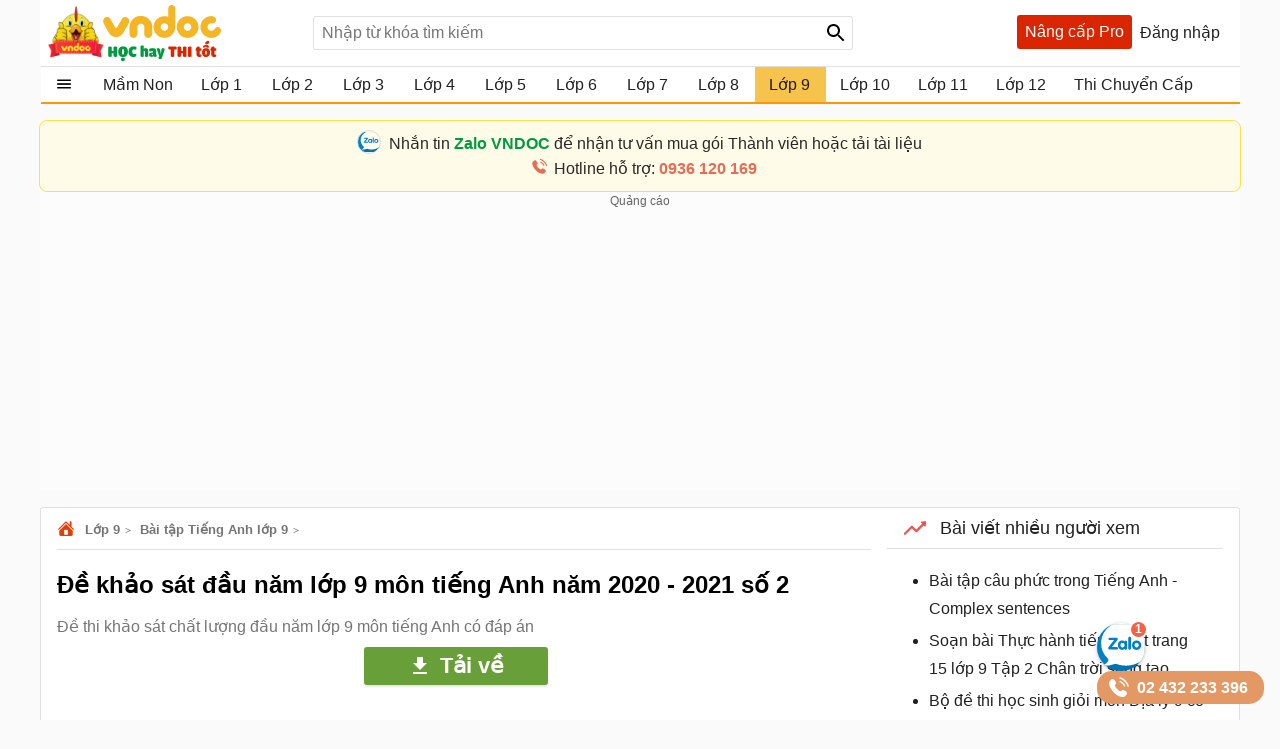

--- FILE ---
content_type: text/html; charset=utf-8
request_url: https://vndoc.com/account/so.ashx?_=1769112496461
body_size: 82
content:
 window.dataLayer=window.dataLayer||[];
        dataLayer.push({
          "ip": "3.140.252.226"
        }); if(typeof(window.clarity)=='function'){window.clarity('set','ip', '3.140.252.226');}

--- FILE ---
content_type: text/html; charset=utf-8
request_url: https://vndoc.com/service/changevolumepost?taxonomyId=13&postId=205611
body_size: 1432
content:
  <div class="section taxbox-paid changevolum" data-loaded="true"> <div class="container box-taxbox clearfix"> <div class="box-loading"><span class="loaders"></span></div> <a class="title-header"> <img alt="🖼️" src="https://st.vndoc.com/data/image/2024/05/20/Trending.svg" class="icon" /> <h2 class="tax-h2">Bài viết nhiều người xem</h2> </a> <div class="clearfix"> <ul class="listnav cs"> <li> <a title="B&#224;i tập c&#226;u phức trong Tiếng Anh - Complex sentences" href="/bai-tap-cau-phuc-trong-tieng-anh-complex-sentences-205755"> <h3>B&#224;i tập c&#226;u phức trong Tiếng Anh - Complex sentences</h3> </a> </li> <li> <a title="Soạn b&#224;i Thực h&#224;nh tiếng Việt trang 15 lớp 9 Tập 2 Ch&#226;n trời s&#225;ng tạo" href="/soan-bai-thuc-hanh-tieng-viet-trang-15-lop-9-tap-2-chan-troi-sang-tao-322102"> <h3>Soạn b&#224;i Thực h&#224;nh tiếng Việt trang 15 lớp 9 Tập 2 Ch&#226;n trời s&#225;ng tạo</h3> </a> </li> <li> <a title="Bộ đề thi học sinh giỏi m&#244;n Địa l&#253; 9 c&#243; đ&#225;p &#225;n" href="/bo-23-de-thi-hoc-sinh-gioi-mon-dia-ly-lop-9-103413"> <h3>Bộ đề thi học sinh giỏi m&#244;n Địa l&#253; 9 c&#243; đ&#225;p &#225;n</h3> </a> </li> <li> <a title="Soạn b&#224;i Bản sắc d&#226;n tộc: c&#225;i gốc của mọi c&#244;ng d&#226;n to&#224;n cầu lớp 9 Ch&#226;n trời s&#225;ng tạo" href="/soan-bai-ban-sac-dan-toc-cai-goc-cua-moi-cong-dan-toan-cau-lop-9-chan-troi-sang-tao-322110"> <h3>Soạn b&#224;i Bản sắc d&#226;n tộc: c&#225;i gốc của mọi c&#244;ng d&#226;n to&#224;n cầu lớp 9 Ch&#226;n trời s&#225;ng tạo</h3> </a> </li> <li> <a title="5 b&#224;i Thuyết minh cầu Rồng Đ&#224; Nẵng SI&#202;U HAY" href="/thuyet-minh-cau-rong-da-nang-178929"> <h3>5 b&#224;i Thuyết minh cầu Rồng Đ&#224; Nẵng SI&#202;U HAY</h3> </a> </li> <li> <a title="B&#224;i tập phương tr&#236;nh bậc hai C&#243; đ&#225;p &#225;n" href="/bai-tap-phuong-trinh-bac-hai-co-dap-an-123142"> <h3>B&#224;i tập phương tr&#236;nh bậc hai C&#243; đ&#225;p &#225;n</h3> </a> </li> <li> <a title="T&#236;m gi&#225; trị x nguy&#234;n để A nhận gi&#225; trị nguy&#234;n" href="/tim-gia-tri-x-nguyen-de-a-nhan-gia-tri-nguyen-200841"> <h3>T&#236;m gi&#225; trị x nguy&#234;n để A nhận gi&#225; trị nguy&#234;n</h3> </a> </li> <li> <a title="C&#225;ch t&#237;nh delta v&#224; delta phẩy phương tr&#236;nh bậc 2" href="/cach-tinh-delta-va-delta-phay-phuong-trinh-bac-2-7317"> <h3>C&#225;ch t&#237;nh delta v&#224; delta phẩy phương tr&#236;nh bậc 2</h3> </a> </li> <li> <a title="Đoạn văn tr&#236;nh b&#224;y suy nghĩ của em về nh&#226;n vật Be-ni-xtơ hoặc Ghi-cr&#237;t trong truyện Ba ch&#224;ng sinh vi&#234;n lớp 9" href="/doan-van-trinh-bay-suy-nghi-cua-em-ve-nhan-vat-be-ni-xto-hoac-ghi-crit-trong-truyen-ba-chang-sinh-vien-lop-9-326406"> <h3>Đoạn văn tr&#236;nh b&#224;y suy nghĩ của em về nh&#226;n vật Be-ni-xtơ hoặc Ghi-cr&#237;t trong truyện Ba ch&#224;ng sinh vi&#234;n lớp 9</h3> </a> </li> <li> <a title="B&#224;i tập về li&#234;n kết c&#226;u v&#224; li&#234;n kết đoạn văn" href="/bai-tap-ve-lien-ket-cau-va-lien-ket-doan-van-267103"> <h3>B&#224;i tập về li&#234;n kết c&#226;u v&#224; li&#234;n kết đoạn văn</h3> </a> </li> <li> <a title="Soạn b&#224;i B&#224;i ph&#225;t biểu của Tổng Thư k&#237; Li&#234;n hợp quốc về biến đổi kh&#237; hậu lớp 9 Ch&#226;n trời s&#225;ng tạo" href="/soan-bai-bai-phat-bieu-cua-tong-thu-ki-lien-hop-quoc-ve-bien-doi-khi-hau-lop-9-chan-troi-sang-tao-322094"> <h3>Soạn b&#224;i B&#224;i ph&#225;t biểu của Tổng Thư k&#237; Li&#234;n hợp quốc về biến đổi kh&#237; hậu lớp 9 Ch&#226;n trời s&#225;ng tạo</h3> </a> </li> <li> <a title="Soạn b&#224;i Ba ch&#224;ng sinh vi&#234;n lớp 9 Ngắn nhất - Kết nối tri thức" href="/soan-bai-ba-chang-sinh-vien-lop-9-ngan-nhat-ket-noi-tri-thuc-325520"> <h3>Soạn b&#224;i Ba ch&#224;ng sinh vi&#234;n lớp 9 Ngắn nhất - Kết nối tri thức</h3> </a> </li> </ul> </div> </div> </div> 

--- FILE ---
content_type: text/html; charset=utf-8
request_url: https://vndoc.com/service/toppostsub?grade=14&size=15&name=post
body_size: 1758
content:
  <div class="section taxbox-toppostsub" data-loaded="true"> <div class="container box-taxbox clearfix"> <div class="box-loading"><span class="loaders"></span></div> <div class="title-header"> <img src="https://st.vndoc.com/data/image/2025/10/30/top-ban-chay.svg" class="icon" /> <h2 class="tax-h2">C&#243; thể bạn quan t&#226;m</h2> </div> <div class="clearfix"> <ul class="listnav cs"> <li data-license="Paid" data-postid="368343" data-slug="https://vndoc.com/ke-hoach-giao-duc-giao-duc-the-chat-6-7-8-9-tich-hop-nang-luc-so-sach-ket-noi-tri-thuc-368343?utm_source=vndoc&amp;utm_medium=Thanh-toan&amp;utm_campaign=Da-xem" class="ilist"> <a title="Kế hoạch gi&#225;o dục Gi&#225;o dục thể chất 6, 7, 8, 9 t&#237;ch hợp năng lực số s&#225;ch Kết nối tri thức " href="/ke-hoach-giao-duc-giao-duc-the-chat-6-7-8-9-tich-hop-nang-luc-so-sach-ket-noi-tri-thuc-368343?utm_source=vndoc&amp;utm_medium=TOP&amp;utm_campaign=TOP_detail"> <h3>Kế hoạch gi&#225;o dục Gi&#225;o dục thể chất 6, 7, 8, 9 t&#237;ch hợp năng lực số s&#225;ch Kết nối tri thức </h3> </a> </li> <li data-license="Paid" data-postid="364950" data-slug="https://vndoc.com/giao-an-tin-hoc-9-ket-noi-tri-thuc-hoc-ki-2-364950?utm_source=vndoc&amp;utm_medium=Thanh-toan&amp;utm_campaign=Da-xem" class="ilist"> <a title="Gi&#225;o &#225;n Tin học 9 Kết nối tri thức (Học k&#236; 2 + T&#237;ch hợp Năng lực số)" href="/giao-an-tin-hoc-9-ket-noi-tri-thuc-hoc-ki-2-364950?utm_source=vndoc&amp;utm_medium=TOP&amp;utm_campaign=TOP_detail"> <h3>Gi&#225;o &#225;n Tin học 9 Kết nối tri thức (Học k&#236; 2 + T&#237;ch hợp Năng lực số)</h3> </a> </li> <li data-license="Paid" data-postid="365323" data-slug="https://vndoc.com/ke-hoach-tich-hop-nang-luc-so-mon-tin-hoc-lop-6-7-8-9-sach-ket-noi-365323?utm_source=vndoc&amp;utm_medium=Thanh-toan&amp;utm_campaign=Da-xem" class="ilist"> <a title="Kế hoạch t&#237;ch hợp năng lực số m&#244;n Tin học lớp 6,7,8, 9 s&#225;ch Kết nối" href="/ke-hoach-tich-hop-nang-luc-so-mon-tin-hoc-lop-6-7-8-9-sach-ket-noi-365323?utm_source=vndoc&amp;utm_medium=TOP&amp;utm_campaign=TOP_detail"> <h3>Kế hoạch t&#237;ch hợp năng lực số m&#244;n Tin học lớp 6,7,8, 9 s&#225;ch Kết nối</h3> </a> </li> <li data-license="" data-postid="343570" data-slug="https://vndoc.com/bo-de-thi-thu-tieng-anh-vao-lop-10-cac-quan-huyen-ha-noi-343570?utm_source=vndoc&amp;utm_medium=Thanh-toan&amp;utm_campaign=Da-xem" class="ilist"> <a title="Bộ đề thi thử Tiếng Anh v&#224;o lớp 10 c&#225;c quận, huyện H&#224; Nội năm 2025 - 2026" href="/bo-de-thi-thu-tieng-anh-vao-lop-10-cac-quan-huyen-ha-noi-343570?utm_source=vndoc&amp;utm_medium=TOP&amp;utm_campaign=TOP_detail"> <h3>Bộ đề thi thử Tiếng Anh v&#224;o lớp 10 c&#225;c quận, huyện H&#224; Nội năm 2025 - 2026</h3> </a> </li> <li data-license="Paid" data-postid="364746" data-slug="https://vndoc.com/ke-hoach-giao-duc-mon-toan-6-7-8-9-tich-hop-nang-luc-so-chan-troi-sang-tao-364746?utm_source=vndoc&amp;utm_medium=Thanh-toan&amp;utm_campaign=Da-xem" class="ilist"> <a title="Kế hoạch gi&#225;o dục m&#244;n To&#225;n 6, 7, 8, 9 t&#237;ch hợp năng lực số - Ch&#226;n trời s&#225;ng tạo" href="/ke-hoach-giao-duc-mon-toan-6-7-8-9-tich-hop-nang-luc-so-chan-troi-sang-tao-364746?utm_source=vndoc&amp;utm_medium=TOP&amp;utm_campaign=TOP_detail"> <h3>Kế hoạch gi&#225;o dục m&#244;n To&#225;n 6, 7, 8, 9 t&#237;ch hợp năng lực số - Ch&#226;n trời s&#225;ng tạo</h3> </a> </li> <li data-license="Paid" data-postid="364714" data-slug="https://vndoc.com/ke-hoach-giao-duc-mon-toan-6-7-8-9-tich-hop-nang-luc-so-ket-noi-tri-thuc-364714?utm_source=vndoc&amp;utm_medium=Thanh-toan&amp;utm_campaign=Da-xem" class="ilist"> <a title="Kế hoạch gi&#225;o dục m&#244;n To&#225;n 6, 7, 8, 9 t&#237;ch hợp năng lực số - Kết nối tri thức " href="/ke-hoach-giao-duc-mon-toan-6-7-8-9-tich-hop-nang-luc-so-ket-noi-tri-thuc-364714?utm_source=vndoc&amp;utm_medium=TOP&amp;utm_campaign=TOP_detail"> <h3>Kế hoạch gi&#225;o dục m&#244;n To&#225;n 6, 7, 8, 9 t&#237;ch hợp năng lực số - Kết nối tri thức </h3> </a> </li> <li data-license="" data-postid="202409" data-slug="https://vndoc.com/chuyen-de-tu-dong-nghia-trong-tieng-anh-on-thi-vao-10-202409?utm_source=vndoc&amp;utm_medium=Thanh-toan&amp;utm_campaign=Da-xem" class="ilist"> <a title="Chuy&#234;n đề từ đồng nghĩa trong Tiếng Anh - &#212;n thi v&#224;o 10" href="/chuyen-de-tu-dong-nghia-trong-tieng-anh-on-thi-vao-10-202409?utm_source=vndoc&amp;utm_medium=TOP&amp;utm_campaign=TOP_detail"> <h3>Chuy&#234;n đề từ đồng nghĩa trong Tiếng Anh - &#212;n thi v&#224;o 10</h3> </a> </li> <li data-license="Paid" data-postid="364985" data-slug="https://vndoc.com/giao-an-tin-hoc-9-chan-troi-sang-tao-hoc-ki-2-364985?utm_source=vndoc&amp;utm_medium=Thanh-toan&amp;utm_campaign=Da-xem" class="ilist"> <a title="Gi&#225;o &#225;n Tin học 9 Ch&#226;n trời s&#225;ng tạo (Học k&#236; 2 + T&#237;ch hợp Năng lực số)" href="/giao-an-tin-hoc-9-chan-troi-sang-tao-hoc-ki-2-364985?utm_source=vndoc&amp;utm_medium=TOP&amp;utm_campaign=TOP_detail"> <h3>Gi&#225;o &#225;n Tin học 9 Ch&#226;n trời s&#225;ng tạo (Học k&#236; 2 + T&#237;ch hợp Năng lực số)</h3> </a> </li> <li data-license="Paid" data-postid="364723" data-slug="https://vndoc.com/ke-hoach-giao-duc-mon-cong-nghe-6-7-8-9-tich-hop-nang-luc-so-ket-noi-tri-thuc-364723?utm_source=vndoc&amp;utm_medium=Thanh-toan&amp;utm_campaign=Da-xem" class="ilist"> <a title="Kế hoạch gi&#225;o dục m&#244;n C&#244;ng nghệ 6, 7, 8, 9 t&#237;ch hợp năng lực số - Kết nối tri thức " href="/ke-hoach-giao-duc-mon-cong-nghe-6-7-8-9-tich-hop-nang-luc-so-ket-noi-tri-thuc-364723?utm_source=vndoc&amp;utm_medium=TOP&amp;utm_campaign=TOP_detail"> <h3>Kế hoạch gi&#225;o dục m&#244;n C&#244;ng nghệ 6, 7, 8, 9 t&#237;ch hợp năng lực số - Kết nối tri thức </h3> </a> </li> <li data-license="Paid" data-postid="364671" data-slug="https://vndoc.com/ke-hoach-giao-duc-mon-gdcd-6-7-8-9-tich-hop-nang-luc-so-sach-canh-dieu-364671?utm_source=vndoc&amp;utm_medium=Thanh-toan&amp;utm_campaign=Da-xem" class="ilist"> <a title="Kế hoạch gi&#225;o dục m&#244;n GDCD 6,7,8, 9 t&#237;ch hợp năng lực số s&#225;ch C&#225;nh diều " href="/ke-hoach-giao-duc-mon-gdcd-6-7-8-9-tich-hop-nang-luc-so-sach-canh-dieu-364671?utm_source=vndoc&amp;utm_medium=TOP&amp;utm_campaign=TOP_detail"> <h3>Kế hoạch gi&#225;o dục m&#244;n GDCD 6,7,8, 9 t&#237;ch hợp năng lực số s&#225;ch C&#225;nh diều </h3> </a> </li> <li data-license="" data-postid="365309" data-slug="https://vndoc.com/bang-ma-chi-bao-nang-luc-so-cap-thcs-theo-cv-3456-365309?utm_source=vndoc&amp;utm_medium=Thanh-toan&amp;utm_campaign=Da-xem" class="ilist"> <a title="Bảng m&#227; chỉ b&#225;o năng lực số cấp THCS theo CV 3456" href="/bang-ma-chi-bao-nang-luc-so-cap-thcs-theo-cv-3456-365309?utm_source=vndoc&amp;utm_medium=TOP&amp;utm_campaign=TOP_detail"> <h3>Bảng m&#227; chỉ b&#225;o năng lực số cấp THCS theo CV 3456</h3> </a> </li> <li data-license="Paid" data-postid="365208" data-slug="https://vndoc.com/ke-hoach-giao-duc-mon-hoat-dong-trai-nghiem-huong-nghiep-6-7-8-9-tich-hop-nang-luc-so-sach-ket-noi-365208?utm_source=vndoc&amp;utm_medium=Thanh-toan&amp;utm_campaign=Da-xem" class="ilist"> <a title="Kế hoạch t&#237;ch hợp năng lực số m&#244;n Hoạt động trải nghiệm - Hướng nghiệp lớp 6,7,8, 9 s&#225;ch Kết nối" href="/ke-hoach-giao-duc-mon-hoat-dong-trai-nghiem-huong-nghiep-6-7-8-9-tich-hop-nang-luc-so-sach-ket-noi-365208?utm_source=vndoc&amp;utm_medium=TOP&amp;utm_campaign=TOP_detail"> <h3>Kế hoạch t&#237;ch hợp năng lực số m&#244;n Hoạt động trải nghiệm - Hướng nghiệp lớp 6,7,8, 9 s&#225;ch Kết nối</h3> </a> </li> <li data-license="" data-postid="205755" data-slug="https://vndoc.com/bai-tap-cau-phuc-trong-tieng-anh-complex-sentences-205755?utm_source=vndoc&amp;utm_medium=Thanh-toan&amp;utm_campaign=Da-xem" class="ilist"> <a title="B&#224;i tập c&#226;u phức trong Tiếng Anh - Complex sentences" href="/bai-tap-cau-phuc-trong-tieng-anh-complex-sentences-205755?utm_source=vndoc&amp;utm_medium=TOP&amp;utm_campaign=TOP_detail"> <h3>B&#224;i tập c&#226;u phức trong Tiếng Anh - Complex sentences</h3> </a> </li> <li data-license="Paid" data-postid="366832" data-slug="https://vndoc.com/ke-hoach-tich-hop-nang-luc-so-mon-gdcd-6-7-8-9-sach-canh-dieu-366832?utm_source=vndoc&amp;utm_medium=Thanh-toan&amp;utm_campaign=Da-xem" class="ilist"> <a title="Kế hoạch t&#237;ch hợp năng lực số m&#244;n GDCD 6,7,8, 9 s&#225;ch Kết nối tri thức" href="/ke-hoach-tich-hop-nang-luc-so-mon-gdcd-6-7-8-9-sach-canh-dieu-366832?utm_source=vndoc&amp;utm_medium=TOP&amp;utm_campaign=TOP_detail"> <h3>Kế hoạch t&#237;ch hợp năng lực số m&#244;n GDCD 6,7,8, 9 s&#225;ch Kết nối tri thức</h3> </a> </li> <li data-license="Paid" data-postid="364388" data-slug="https://vndoc.com/50-de-thi-hoc-sinh-gioi-khtn-9-phan-mon-sinh-hoc-nam-2024-2025-364388?utm_source=vndoc&amp;utm_medium=Thanh-toan&amp;utm_campaign=Da-xem" class="ilist"> <a title="50 đề thi học sinh giỏi KHTN 9 ph&#226;n m&#244;n Sinh học năm 2024-2025 " href="/50-de-thi-hoc-sinh-gioi-khtn-9-phan-mon-sinh-hoc-nam-2024-2025-364388?utm_source=vndoc&amp;utm_medium=TOP&amp;utm_campaign=TOP_detail"> <h3>50 đề thi học sinh giỏi KHTN 9 ph&#226;n m&#244;n Sinh học năm 2024-2025 </h3> </a> </li> </ul> </div> </div> </div> 

--- FILE ---
content_type: text/html; charset=utf-8
request_url: https://www.google.com/recaptcha/api2/aframe
body_size: 181
content:
<!DOCTYPE HTML><html><head><meta http-equiv="content-type" content="text/html; charset=UTF-8"></head><body><script nonce="94Nag9DMQoikU2rUxyf20w">/** Anti-fraud and anti-abuse applications only. See google.com/recaptcha */ try{var clients={'sodar':'https://pagead2.googlesyndication.com/pagead/sodar?'};window.addEventListener("message",function(a){try{if(a.source===window.parent){var b=JSON.parse(a.data);var c=clients[b['id']];if(c){var d=document.createElement('img');d.src=c+b['params']+'&rc='+(localStorage.getItem("rc::a")?sessionStorage.getItem("rc::b"):"");window.document.body.appendChild(d);sessionStorage.setItem("rc::e",parseInt(sessionStorage.getItem("rc::e")||0)+1);localStorage.setItem("rc::h",'1769112503020');}}}catch(b){}});window.parent.postMessage("_grecaptcha_ready", "*");}catch(b){}</script></body></html>